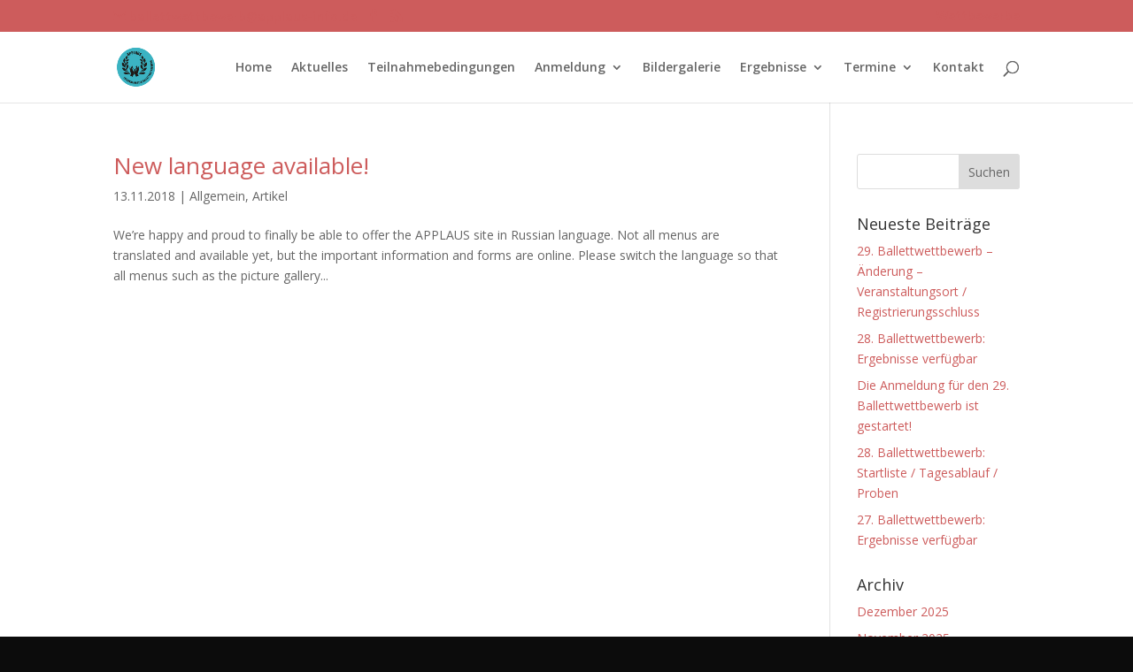

--- FILE ---
content_type: text/css
request_url: https://applaus-info.de/wp-content/cache/autoptimize/css/autoptimize_single_d91d53facfe763007b6ad9e4c547f3f7.css?ver=6.6.4
body_size: 54
content:
.center{text-align:center;margin:0 auto 0 auto}#footer-info a{color:#666;font-weight:400}.et_pb_gallery .et_pb_gallery_pagination,.et_pb_filterable_portfolio .et_pb_portofolio_pagination{border-top:0 solid #e2e2e2}.et_pb_widget_area_left{border-right:0 solid rgba(0,0,0,.1);padding-right:30px}